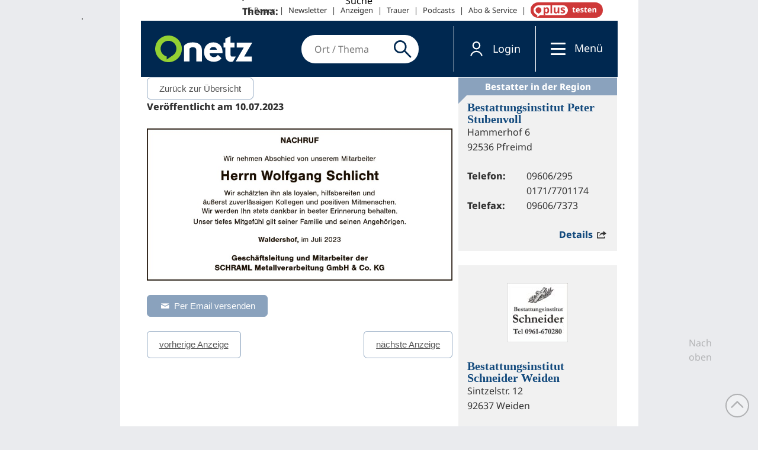

--- FILE ---
content_type: text/html; charset=UTF-8
request_url: https://trauer.onetz.de/anzeige/0002503115/
body_size: 16755
content:
<!DOCTYPE html>
<html lang="de" dir="ltr">
<head>
<meta http-equiv="Content-Type" content="text/html; charset=utf-8">
    <link rel="preconnect" href="https://d.delivery.consentmanager.net">
  <link rel="preconnect" href="https://cdn.consentmanager.net">
  <link rel="dns-prefetch" href="https://d.delivery.consentmanager.net">
  <link rel="dns-prefetch" href="https://cdn.consentmanager.net">
      <script>window.gdprAppliesGlobally = true;
        if (!("cmp_id" in window) || window.cmp_id < 1) {
          window.cmp_id = 0
        }
        if (!("cmp_cdid" in window)) {
          window.cmp_cdid = "3c83d72c513f6"
        }
        if (!("cmp_params" in window)) {
          window.cmp_params = ""
        }
        if (!("cmp_host" in window)) {
          window.cmp_host = "delivery.consentmanager.net"
        }
        if (!("cmp_cdn" in window)) {
          window.cmp_cdn = "cdn.consentmanager.net"
        }
        if (!("cmp_proto" in window)) {
          window.cmp_proto = "https:"
        }
        if (!("cmp_codesrc" in window)) {
          window.cmp_codesrc = "1"
        }
        window.cmp_getsupportedLangs = function () {
          var b = ["DE", "EN", "FR", "IT", "NO", "DA", "FI", "ES", "PT", "RO", "BG", "ET", "EL", "GA", "HR", "LV", "LT", "MT", "NL", "PL", "SV", "SK", "SL", "CS", "HU", "RU", "SR", "ZH", "TR", "UK", "AR", "BS"];
          if ("cmp_customlanguages" in window) {
            for (var a = 0; a < window.cmp_customlanguages.length; a++) {
              b.push(window.cmp_customlanguages[a].l.toUpperCase())
            }
          }
          return b
        };
        window.cmp_getRTLLangs = function () {
          var a = ["AR"];
          if ("cmp_customlanguages" in window) {
            for (var b = 0; b < window.cmp_customlanguages.length; b++) {
              if ("r" in window.cmp_customlanguages[b] && window.cmp_customlanguages[b].r) {
                a.push(window.cmp_customlanguages[b].l)
              }
            }
          }
          return a
        };
        window.cmp_getlang = function (j) {
          if (typeof (j) != "boolean") {
            j = true
          }
          if (j && typeof (cmp_getlang.usedlang) == "string" && cmp_getlang.usedlang !== "") {
            return cmp_getlang.usedlang
          }
          var g = window.cmp_getsupportedLangs();
          var c = [];
          var f = location.hash;
          var e = location.search;
          var a = "languages" in navigator ? navigator.languages : [];
          if (f.indexOf("cmplang=") != -1) {
            c.push(f.substr(f.indexOf("cmplang=") + 8, 2).toUpperCase())
          }
          else {
            if (e.indexOf("cmplang=") != -1) {
              c.push(e.substr(e.indexOf("cmplang=") + 8, 2).toUpperCase())
            }
            else {
              if ("cmp_setlang" in window && window.cmp_setlang != "") {
                c.push(window.cmp_setlang.toUpperCase())
              }
              else {
                if (a.length > 0) {
                  for (var d = 0; d < a.length; d++) {
                    c.push(a[d])
                  }
                }
              }
            }
          }
          if ("language" in navigator) {
            c.push(navigator.language)
          }
          if ("userLanguage" in navigator) {
            c.push(navigator.userLanguage)
          }
          var h = "";
          for (var d = 0; d < c.length; d++) {
            var b = c[d].toUpperCase();
            if (g.indexOf(b) != -1) {
              h = b;
              break
            }
            if (b.indexOf("-") != -1) {
              b = b.substr(0, 2)
            }
            if (g.indexOf(b) != -1) {
              h = b;
              break
            }
          }
          if (h == "" && typeof (cmp_getlang.defaultlang) == "string" && cmp_getlang.defaultlang !== "") {
            return cmp_getlang.defaultlang
          }
          else {
            if (h == "") {
              h = "EN"
            }
          }
          h = h.toUpperCase();
          return h
        };
        (function () {
          var u = document;
          var v = u.getElementsByTagName;
          var h = window;
          var o = "";
          var b = "_en";
          if ("cmp_getlang" in h) {
            o = h.cmp_getlang().toLowerCase();
            if ("cmp_customlanguages" in h) {
              for (var q = 0; q < h.cmp_customlanguages.length; q++) {
                if (h.cmp_customlanguages[q].l.toUpperCase() == o.toUpperCase()) {
                  o = "en";
                  break
                }
              }
            }
            b = "_" + o
          }

          function x(i, e) {
            var w = "";
            i += "=";
            var s = i.length;
            var d = location;
            if (d.hash.indexOf(i) != -1) {
              w = d.hash.substr(d.hash.indexOf(i) + s, 9999)
            }
            else {
              if (d.search.indexOf(i) != -1) {
                w = d.search.substr(d.search.indexOf(i) + s, 9999)
              }
              else {
                return e
              }
            }
            if (w.indexOf("&") != -1) {
              w = w.substr(0, w.indexOf("&"))
            }
            return w
          }

          var k = ("cmp_proto" in h) ? h.cmp_proto : "https:";
          if (k != "https:" && k != "https:") {
            k = "https:"
          }
          var g = ("cmp_ref" in h) ? h.cmp_ref : location.href;
          var j = u.createElement("script");
          j.setAttribute("data-cmp-ab", "1");
          var c = x("cmpdesign", "cmp_design" in h ? h.cmp_design : "");
          var f = x("cmpregulationkey", "cmp_regulationkey" in h ? h.cmp_regulationkey : "");
          var r = x("cmpgppkey", "cmp_gppkey" in h ? h.cmp_gppkey : "");
          var n = x("cmpatt", "cmp_att" in h ? h.cmp_att : "");
          j.src = k + "//" + h.cmp_host + "/delivery/cmp.php?" + ("cmp_id" in h && h.cmp_id > 0 ? "id=" + h.cmp_id : "") + ("cmp_cdid" in h ? "&cdid=" + h.cmp_cdid : "") + "&h=" + encodeURIComponent(g) + (c != "" ? "&cmpdesign=" + encodeURIComponent(c) : "") + (f != "" ? "&cmpregulationkey=" + encodeURIComponent(f) : "") + (r != "" ? "&cmpgppkey=" + encodeURIComponent(r) : "") + (n != "" ? "&cmpatt=" + encodeURIComponent(n) : "") + ("cmp_params" in h ? "&" + h.cmp_params : "") + (u.cookie.length > 0 ? "&__cmpfcc=1" : "") + "&l=" + o.toLowerCase() + "&o=" + (new Date()).getTime();
          j.type = "text/javascript";
          j.async = true;
          if (u.currentScript && u.currentScript.parentElement) {
            u.currentScript.parentElement.appendChild(j)
          }
          else {
            if (u.body) {
              u.body.appendChild(j)
            }
            else {
              var t = v("body");
              if (t.length == 0) {
                t = v("div")
              }
              if (t.length == 0) {
                t = v("span")
              }
              if (t.length == 0) {
                t = v("ins")
              }
              if (t.length == 0) {
                t = v("script")
              }
              if (t.length == 0) {
                t = v("head")
              }
              if (t.length > 0) {
                t[0].appendChild(j)
              }
            }
          }
          var m = "js";
          var p = x("cmpdebugunminimized", "cmpdebugunminimized" in h ? h.cmpdebugunminimized : 0) > 0 ? "" : ".min";
          var a = x("cmpdebugcoverage", "cmp_debugcoverage" in h ? h.cmp_debugcoverage : "");
          if (a == "1") {
            m = "instrumented";
            p = ""
          }
          var j = u.createElement("script");
          j.src = k + "//" + h.cmp_cdn + "/delivery/" + m + "/cmp" + b + p + ".js";
          j.type = "text/javascript";
          j.setAttribute("data-cmp-ab", "1");
          j.async = true;
          if (u.currentScript && u.currentScript.parentElement) {
            u.currentScript.parentElement.appendChild(j)
          }
          else {
            if (u.body) {
              u.body.appendChild(j)
            }
            else {
              var t = v("body");
              if (t.length == 0) {
                t = v("div")
              }
              if (t.length == 0) {
                t = v("span")
              }
              if (t.length == 0) {
                t = v("ins")
              }
              if (t.length == 0) {
                t = v("script")
              }
              if (t.length == 0) {
                t = v("head")
              }
              if (t.length > 0) {
                t[0].appendChild(j)
              }
            }
          }
        })();
        window.cmp_addFrame = function (b) {
          if (!window.frames[b]) {
            if (document.body) {
              var a = document.createElement("iframe");
              a.style.cssText = "display:none";
              if ("cmp_cdn" in window && "cmp_ultrablocking" in window && window.cmp_ultrablocking > 0) {
                a.src = "//" + window.cmp_cdn + "/delivery/empty.html"
              }
              a.name = b;
              document.body.appendChild(a)
            }
            else {
              window.setTimeout(window.cmp_addFrame, 10, b)
            }
          }
        };
        window.cmp_rc = function (h) {
          var b = document.cookie;
          var f = "";
          var d = 0;
          while (b != "" && d < 100) {
            d++;
            while (b.substr(0, 1) == " ") {
              b = b.substr(1, b.length)
            }
            var g = b.substring(0, b.indexOf("="));
            if (b.indexOf(";") != -1) {
              var c = b.substring(b.indexOf("=") + 1, b.indexOf(";"))
            }
            else {
              var c = b.substr(b.indexOf("=") + 1, b.length)
            }
            if (h == g) {
              f = c
            }
            var e = b.indexOf(";") + 1;
            if (e == 0) {
              e = b.length
            }
            b = b.substring(e, b.length)
          }
          return (f)
        };
        window.cmp_stub = function () {
          var a = arguments;
          __cmp.a = __cmp.a || [];
          if (!a.length) {
            return __cmp.a
          }
          else {
            if (a[0] === "ping") {
              if (a[1] === 2) {
                a[2]({
                  gdprApplies: gdprAppliesGlobally,
                  cmpLoaded: false,
                  cmpStatus: "stub",
                  displayStatus: "hidden",
                  apiVersion: "2.0",
                  cmpId: 31
                }, true)
              }
              else {
                a[2](false, true)
              }
            }
            else {
              if (a[0] === "getUSPData") {
                a[2]({version: 1, uspString: window.cmp_rc("")}, true)
              }
              else {
                if (a[0] === "getTCData") {
                  __cmp.a.push([].slice.apply(a))
                }
                else {
                  if (a[0] === "addEventListener" || a[0] === "removeEventListener") {
                    __cmp.a.push([].slice.apply(a))
                  }
                  else {
                    if (a.length == 4 && a[3] === false) {
                      a[2]({}, false)
                    }
                    else {
                      __cmp.a.push([].slice.apply(a))
                    }
                  }
                }
              }
            }
          }
        };
        window.cmp_gpp_ping = function () {
          return {
            gppVersion: "1.0",
            cmpStatus: "stub",
            cmpDisplayStatus: "hidden",
            supportedAPIs: ["tcfca", "usnat", "usca", "usva", "usco", "usut", "usct"],
            cmpId: 31
          }
        };
        window.cmp_gppstub = function () {
          var a = arguments;
          __gpp.q = __gpp.q || [];
          if (!a.length) {
            return __gpp.q
          }
          var g = a[0];
          var f = a.length > 1 ? a[1] : null;
          var e = a.length > 2 ? a[2] : null;
          if (g === "ping") {
            return window.cmp_gpp_ping()
          }
          else {
            if (g === "addEventListener") {
              __gpp.e = __gpp.e || [];
              if (!("lastId" in __gpp)) {
                __gpp.lastId = 0
              }
              __gpp.lastId++;
              var c = __gpp.lastId;
              __gpp.e.push({id: c, callback: f});
              return {eventName: "listenerRegistered", listenerId: c, data: true, pingData: window.cmp_gpp_ping()}
            }
            else {
              if (g === "removeEventListener") {
                var h = false;
                __gpp.e = __gpp.e || [];
                for (var d = 0; d < __gpp.e.length; d++) {
                  if (__gpp.e[d].id == e) {
                    __gpp.e[d].splice(d, 1);
                    h = true;
                    break
                  }
                }
                return {eventName: "listenerRemoved", listenerId: e, data: h, pingData: window.cmp_gpp_ping()}
              }
              else {
                if (g === "getGPPData") {
                  return {
                    sectionId: 3,
                    gppVersion: 1,
                    sectionList: [],
                    applicableSections: [0],
                    gppString: "",
                    pingData: window.cmp_gpp_ping()
                  }
                }
                else {
                  if (g === "hasSection" || g === "getSection" || g === "getField") {
                    return null
                  }
                  else {
                    __gpp.q.push([].slice.apply(a))
                  }
                }
              }
            }
          }
        };
        window.cmp_msghandler = function (d) {
          var a = typeof d.data === "string";
          try {
            var c = a ? JSON.parse(d.data) : d.data
          }
          catch (f) {
            var c = null
          }
          if (typeof (c) === "object" && c !== null && "__cmpCall" in c) {
            var b = c.__cmpCall;
            window.__cmp(b.command, b.parameter, function (h, g) {
              var e = {__cmpReturn: {returnValue: h, success: g, callId: b.callId}};
              d.source.postMessage(a ? JSON.stringify(e) : e, "*")
            })
          }
          if (typeof (c) === "object" && c !== null && "__uspapiCall" in c) {
            var b = c.__uspapiCall;
            window.__uspapi(b.command, b.version, function (h, g) {
              var e = {__uspapiReturn: {returnValue: h, success: g, callId: b.callId}};
              d.source.postMessage(a ? JSON.stringify(e) : e, "*")
            })
          }
          if (typeof (c) === "object" && c !== null && "__tcfapiCall" in c) {
            var b = c.__tcfapiCall;
            window.__tcfapi(b.command, b.version, function (h, g) {
              var e = {__tcfapiReturn: {returnValue: h, success: g, callId: b.callId}};
              d.source.postMessage(a ? JSON.stringify(e) : e, "*")
            }, b.parameter)
          }
          if (typeof (c) === "object" && c !== null && "__gppCall" in c) {
            var b = c.__gppCall;
            window.__gpp(b.command, function (h, g) {
              var e = {__gppReturn: {returnValue: h, success: g, callId: b.callId}};
              d.source.postMessage(a ? JSON.stringify(e) : e, "*")
            }, "parameter" in b ? b.parameter : null, "version" in b ? b.version : 1)
          }
        };
        window.cmp_setStub = function (a) {
          if (!(a in window) || (typeof (window[a]) !== "function" && typeof (window[a]) !== "object" && (typeof (window[a]) === "undefined" || window[a] !== null))) {
            window[a] = window.cmp_stub;
            window[a].msgHandler = window.cmp_msghandler;
            window.addEventListener("message", window.cmp_msghandler, false)
          }
        };
        window.cmp_setGppStub = function (a) {
          if (!(a in window) || (typeof (window[a]) !== "function" && typeof (window[a]) !== "object" && (typeof (window[a]) === "undefined" || window[a] !== null))) {
            window[a] = window.cmp_gppstub;
            window[a].msgHandler = window.cmp_msghandler;
            window.addEventListener("message", window.cmp_msghandler, false)
          }
        };
        window.cmp_addFrame("__cmpLocator");
        if (!("cmp_disableusp" in window) || !window.cmp_disableusp) {
          window.cmp_addFrame("__uspapiLocator")
        }
        if (!("cmp_disabletcf" in window) || !window.cmp_disabletcf) {
          window.cmp_addFrame("__tcfapiLocator")
        }
        if (!("cmp_disablegpp" in window) || !window.cmp_disablegpp) {
          window.cmp_addFrame("__gppLocator")
        }
        window.cmp_setStub("__cmp");
        if (!("cmp_disabletcf" in window) || !window.cmp_disabletcf) {
          window.cmp_setStub("__tcfapi")
        }
        if (!("cmp_disableusp" in window) || !window.cmp_disableusp) {
          window.cmp_setStub("__uspapi")
        }
        if (!("cmp_disablegpp" in window) || !window.cmp_disablegpp) {
          window.cmp_setGppStub("__gpp")
        }
        ;</script>
    <link rel="preconnect" href="https://sso.onetz.de">
  <link rel="dns-prefetch" href="https://sso.onetz.de">
  <link rel="preconnect" href="https://matomo.oberpfalzmedien.de">
  <link rel="dns-prefetch" href="https://matomo.oberpfalzmedien.de">
  <link rel="preconnect" href="https://media.onetz.de">
  <link rel="dns-prefetch" href="https://media.onetz.de">
  <!-- content from custom file - live -->
<!-- END: content from custom file - live -->
        <script type="text/plain" class="cmplazyload" data-cmp-vendor="s905">
    (function(w,d,s,l,i){w[l]=w[l]||[];w[l].push({'gtm.start':new Date().getTime(),event:'gtm.js'});var f=d.getElementsByTagName(s)[0],j=d.createElement(s),dl=l!='dataLayer'?'&l='+l:'';j.async=true;j.src='https://www.googletagmanager.com/gtm.js?id='+i+dl;f.parentNode.insertBefore(j,f);})(window,document,'script','dataLayer','GTM-KW6RRB2');</script>
    <title>Traueranzeigen - Onetz</title>
  <link rel="preload" href="https://www.onetz.de/sites/all/themes/dnt_onet22/dist/fonts/Open_Sans_400.woff2" as="font" type="font/woff2" crossorigin>
  <link rel="preload" href="https://www.onetz.de/sites/all/themes/dnt_onet22/dist/fonts/Open_Sans_700.woff2" as="font" type="font/woff2" crossorigin>
  
<meta name="viewport" content="width=device-width, initial-scale=1.0">
<link rel="shortcut icon" href="https://www.onetz.de/sites/all/themes/dnt_onet22_external/favicon.ico" type="image/x-icon">
<meta property="og:image" content="https://www.onetz.de/f/og_default.png">
<link rel="canonical" href="https://www.onetz.de/page-template/trauer">
<meta property="og:url" content="https://www.onetz.de/page-template/trauer">
<meta name="revisit-after" content="1 day">
<meta name="robots" content="index, follow, noarchive, max-image-preview:large">
  <meta name="format-detection" content="telephone=no">
  <meta name="p:domain_verify" content="a33e85b39b0429eab7efcf667957275a">
  <meta name="cXenseParse:pageclass" content="frontpage">  <script type="application/ld+json">{"@context":"https:\/\/schema.org","@graph":[{"@type":"NewsMediaOrganization","@id":"https:\/\/www.onetz.de\/#organization","name":"Oberpfalz Medien","url":"https:\/\/www.oberpfalzmedien.de\/","foundingDate":"1946-05-31","logo":{"@type":"ImageObject","url":"https:\/\/www.onetz.de\/sites\/all\/themes\/dnt_onet\/images\/onetz_logo.png","width":218,"height":60},"sameAs":["https:\/\/www.facebook.com\/onetz.de\/","https:\/\/x.com\/onetz_de\/","https:\/\/www.instagram.com\/onetz.de\/","https:\/\/www.youtube.com\/user\/Oberpfalznetz"],"subOrganization":[{"@type":"Organization","@id":"https:\/\/zeitung.onetz.de\/","name":"Onetz Epaper"},{"@type":"Organization","@id":"https:\/\/trauer.onetz.de\/","name":"Onetz Traueranzeigen"}]},{"@type":"WebSite","@id":"https:\/\/www.onetz.de\/#website","name":"Onetz","url":"https:\/\/www.onetz.de\/","publisher":{"@id":"https:\/\/www.onetz.de\/#organization"},"inLanguage":"de-DE"}]}</script>  <link type="text/css" rel="stylesheet" media="all" href="https://www.onetz.de/sites/default/files/css/css_549dbdaeb932241e8704c9a474ef5109.css">
<link type="text/css" rel="stylesheet" media="print" href="https://www.onetz.de/sites/default/files/css/css_6bf0e6db08c621dbf2236346f491f804.css">
<link type="text/css" rel="stylesheet" media="all" href="https://www.onetz.de/sites/default/files/ctools/css/594abdac4e2dfef4c8c12f15662a281f.css?i">
<link type="text/css" rel="stylesheet" media="all" href="https://www.onetz.de/sites/all/themes/dnt_onet22/dist/css/external-page-template.css?i">
<link type="text/css" rel="stylesheet" media="all" href="https://www.onetz.de/sites/all/themes/dnt_onet22/css/theme.css?i">
  <script type="text/javascript" src="https://www.onetz.de/sites/default/files/js/js_a1ae8e1042730229f354a296ff5a4907.jsmin.js"></script>
<script type="text/javascript">
<!--//--><![CDATA[//><!--
jQuery.extend(Drupal.settings, {"basePath":"\/","dntAdSettings":{"insertAdEvery":5,"commonAds":true},"dnt":{"staticnav_user_authenticated_path":"mein_onetzplus","staticnav_user_authenticated_label":"Profil","cmp2":true,"cmp2_previewsize":"300x300","cmp2_previewbgcolor":"#eaebee"},"hasso":{"url":"https:\/\/sso.onetz.de","clientid":"nativemedia","althreshold":"15","autologout_enabled":true,"udsync_enabled":true},"mimas":{"slickLazyload":"ondemand"},"CToolsUrlIsAjaxTrusted":{"\/page-template\/trauer\/":true}});
//--><!]]>
</script>
  <!--[if lt IE 9]>
    <script src="/sites/all/themes/mimas_sparkle/js/html5shiv.min.js"></script>
    <script src="/sites/all/themes/mimas_sparkle/js/eCSStender.js"></script>
  <![endif]-->
    <script src="https://www.onetz.de/sites/all/themes/dnt_onet22/dist/js/external-page-template.js?v=13" defer></script>
  <script type="text/javascript" src="https://www.onetz.de/sites/default/files/js/js_709c4f05e5e6e219d21ebe26fc3e97f2.js"></script>
  <script id="trfAdSetup" async data-traffectiveconf='{"targeting":[{"key":"pagetype","values":null,"value":"trauer"},{"key":"userloggedin","values":null,"value":"0"},{"key":"ressort","values":null,"value":null},{"key":"region","values":null,"value":null},{"key":"ort","values":null,"value":null},{"key":"docid","values":null,"value":null},{"key":"tag","values":null,"value":null},{"key":"zone","values":null,"value":"localnews"},{"key":"channel","values":null,"value":"desktop"}],"dfpAdUrl":"\/307308315,116224407\/trauer.onetz.de","clientAlias":"trauer.onetz-de"}' data-cmp-src="https://cdntrf.com/preloader/3921.js" type="text/plain" class="cmplazyload" data-cmp-vendor="s42"></script>      <script type="text/plain" class="cmplazyload" data-cmp-vendor="s1016">
    (function()
    { var s = document.createElement('script'); s.type = 'text/javascript'; s.async = true; s.src = 'https://d.nativendo.de/cds/delivery/init'; var sc = document.getElementsByTagName('script')[0]; sc.parentNode.insertBefore(s, sc); }
  )();
  </script>
        <script type="text/plain" class="cmplazyload" data-cmp-vendor="c34041" async id="ebx" data-cmp-src="https://applets.ebxcdn.com/ebx.js" data-applet-id="hmhgxuvr"></script>
          <script type="text/plain" class="cmplazyload" data-cmp-vendor="c46195" async data-cmp-src="https://d.smartico.one/get/hs/9bd1f4cd69ed3273e8460e081bf17bb504122282"></script>
  <script type="text/plain" class="cmplazyload" data-cmp-vendor="c46195" async data-cmp-src="https://d.smartico.one/get/hs/f6511172f596fd2babb7eede57cfcbf993f91b80"></script>
  <link rel="stylesheet" class="cmplazyload" type="text/css" data-cmp-vendor="c46195" data-cmp-href="https://d.smartico.one/get/hs/fbe34af0a453491a0a185231e4b352b39c749648" href="https://www.onetz.de">
      <!-- Extern HeadData -->

<meta name='robots' content='index, follow, max-image-preview:large, max-snippet:-1, max-video-preview:-1' />

	<!-- This site is optimized with the Yoast SEO plugin v25.6 - https://yoast.com/wordpress/plugins/seo/ -->
	<title>0002503115 - Trauerportal</title>
	<link rel="canonical" href="https://trauer.onetz.de/anzeige/0002503115/" />
	<meta property="og:locale" content="de_DE" />
	<meta property="og:type" content="article" />
	<meta property="og:title" content="0002503115 - Trauerportal" />
	<meta property="og:description" content="&nbsp;&hellip; Weiterlesen" />
	<meta property="og:url" content="https://trauer.onetz.de/anzeige/0002503115/" />
	<meta property="og:site_name" content="Trauerportal" />
	<meta property="og:image" content="https://trauer.onetz.de/wp-content/uploads/anzeigen/2023/07/0002503115_1.jpg" />
	<meta property="og:image:width" content="775" />
	<meta property="og:image:height" content="386" />
	<meta property="og:image:type" content="image/jpeg" />
	<meta name="twitter:card" content="summary_large_image" />
	<script type="application/ld+json" class="yoast-schema-graph">{"@context":"https://schema.org","@graph":[{"@type":"WebPage","@id":"https://trauer.onetz.de/anzeige/0002503115/","url":"https://trauer.onetz.de/anzeige/0002503115/","name":"0002503115 - Trauerportal","isPartOf":{"@id":"https://trauer.onetz.de/#website"},"primaryImageOfPage":{"@id":"https://trauer.onetz.de/anzeige/0002503115/#primaryimage"},"image":{"@id":"https://trauer.onetz.de/anzeige/0002503115/#primaryimage"},"thumbnailUrl":"https://trauer.onetz.de/wp-content/uploads/anzeigen/2023/07/0002503115_1.jpg","datePublished":"2023-07-10T16:00:00+00:00","breadcrumb":{"@id":"https://trauer.onetz.de/anzeige/0002503115/#breadcrumb"},"inLanguage":"de","potentialAction":[{"@type":"ReadAction","target":["https://trauer.onetz.de/anzeige/0002503115/"]}]},{"@type":"ImageObject","inLanguage":"de","@id":"https://trauer.onetz.de/anzeige/0002503115/#primaryimage","url":"https://trauer.onetz.de/wp-content/uploads/anzeigen/2023/07/0002503115_1.jpg","contentUrl":"https://trauer.onetz.de/wp-content/uploads/anzeigen/2023/07/0002503115_1.jpg","width":775,"height":386},{"@type":"BreadcrumbList","@id":"https://trauer.onetz.de/anzeige/0002503115/#breadcrumb","itemListElement":[{"@type":"ListItem","position":1,"name":"Startseite","item":"https://trauer.onetz.de/"},{"@type":"ListItem","position":2,"name":"Anzeigen","item":"https://trauer.onetz.de/traueranzeigen/"},{"@type":"ListItem","position":3,"name":"0002503115"}]},{"@type":"WebSite","@id":"https://trauer.onetz.de/#website","url":"https://trauer.onetz.de/","name":"Trauerportal","description":"Die Traueranzeigen von Der neue Tag, Amberger Zeitung, Sulzbach-Rosenberger Zeitung","potentialAction":[{"@type":"SearchAction","target":{"@type":"EntryPoint","urlTemplate":"https://trauer.onetz.de/?s={search_term_string}"},"query-input":{"@type":"PropertyValueSpecification","valueRequired":true,"valueName":"search_term_string"}}],"inLanguage":"de"}]}</script>
	<!-- / Yoast SEO plugin. -->


<link rel="alternate" type="application/rss+xml" title="Trauerportal &raquo; Feed" href="https://trauer.onetz.de/feed/" />
<link rel="alternate" type="application/rss+xml" title="Trauerportal &raquo; Kommentar-Feed" href="https://trauer.onetz.de/comments/feed/" />
<link rel='stylesheet' id='wp-block-library-css' href='https://trauer.onetz.de/wp-includes/css/dist/block-library/style.min.css?ver=6.6.2' type='text/css' media='all' />
<style id='classic-theme-styles-inline-css' type='text/css'>
/*! This file is auto-generated */
.wp-block-button__link{color:#fff;background-color:#32373c;border-radius:9999px;box-shadow:none;text-decoration:none;padding:calc(.667em + 2px) calc(1.333em + 2px);font-size:1.125em}.wp-block-file__button{background:#32373c;color:#fff;text-decoration:none}
</style>
<style id='global-styles-inline-css' type='text/css'>
:root{--wp--preset--aspect-ratio--square: 1;--wp--preset--aspect-ratio--4-3: 4/3;--wp--preset--aspect-ratio--3-4: 3/4;--wp--preset--aspect-ratio--3-2: 3/2;--wp--preset--aspect-ratio--2-3: 2/3;--wp--preset--aspect-ratio--16-9: 16/9;--wp--preset--aspect-ratio--9-16: 9/16;--wp--preset--color--black: #000000;--wp--preset--color--cyan-bluish-gray: #abb8c3;--wp--preset--color--white: #ffffff;--wp--preset--color--pale-pink: #f78da7;--wp--preset--color--vivid-red: #cf2e2e;--wp--preset--color--luminous-vivid-orange: #ff6900;--wp--preset--color--luminous-vivid-amber: #fcb900;--wp--preset--color--light-green-cyan: #7bdcb5;--wp--preset--color--vivid-green-cyan: #00d084;--wp--preset--color--pale-cyan-blue: #8ed1fc;--wp--preset--color--vivid-cyan-blue: #0693e3;--wp--preset--color--vivid-purple: #9b51e0;--wp--preset--gradient--vivid-cyan-blue-to-vivid-purple: linear-gradient(135deg,rgba(6,147,227,1) 0%,rgb(155,81,224) 100%);--wp--preset--gradient--light-green-cyan-to-vivid-green-cyan: linear-gradient(135deg,rgb(122,220,180) 0%,rgb(0,208,130) 100%);--wp--preset--gradient--luminous-vivid-amber-to-luminous-vivid-orange: linear-gradient(135deg,rgba(252,185,0,1) 0%,rgba(255,105,0,1) 100%);--wp--preset--gradient--luminous-vivid-orange-to-vivid-red: linear-gradient(135deg,rgba(255,105,0,1) 0%,rgb(207,46,46) 100%);--wp--preset--gradient--very-light-gray-to-cyan-bluish-gray: linear-gradient(135deg,rgb(238,238,238) 0%,rgb(169,184,195) 100%);--wp--preset--gradient--cool-to-warm-spectrum: linear-gradient(135deg,rgb(74,234,220) 0%,rgb(151,120,209) 20%,rgb(207,42,186) 40%,rgb(238,44,130) 60%,rgb(251,105,98) 80%,rgb(254,248,76) 100%);--wp--preset--gradient--blush-light-purple: linear-gradient(135deg,rgb(255,206,236) 0%,rgb(152,150,240) 100%);--wp--preset--gradient--blush-bordeaux: linear-gradient(135deg,rgb(254,205,165) 0%,rgb(254,45,45) 50%,rgb(107,0,62) 100%);--wp--preset--gradient--luminous-dusk: linear-gradient(135deg,rgb(255,203,112) 0%,rgb(199,81,192) 50%,rgb(65,88,208) 100%);--wp--preset--gradient--pale-ocean: linear-gradient(135deg,rgb(255,245,203) 0%,rgb(182,227,212) 50%,rgb(51,167,181) 100%);--wp--preset--gradient--electric-grass: linear-gradient(135deg,rgb(202,248,128) 0%,rgb(113,206,126) 100%);--wp--preset--gradient--midnight: linear-gradient(135deg,rgb(2,3,129) 0%,rgb(40,116,252) 100%);--wp--preset--font-size--small: 13px;--wp--preset--font-size--medium: 20px;--wp--preset--font-size--large: 36px;--wp--preset--font-size--x-large: 42px;--wp--preset--spacing--20: 0.44rem;--wp--preset--spacing--30: 0.67rem;--wp--preset--spacing--40: 1rem;--wp--preset--spacing--50: 1.5rem;--wp--preset--spacing--60: 2.25rem;--wp--preset--spacing--70: 3.38rem;--wp--preset--spacing--80: 5.06rem;--wp--preset--shadow--natural: 6px 6px 9px rgba(0, 0, 0, 0.2);--wp--preset--shadow--deep: 12px 12px 50px rgba(0, 0, 0, 0.4);--wp--preset--shadow--sharp: 6px 6px 0px rgba(0, 0, 0, 0.2);--wp--preset--shadow--outlined: 6px 6px 0px -3px rgba(255, 255, 255, 1), 6px 6px rgba(0, 0, 0, 1);--wp--preset--shadow--crisp: 6px 6px 0px rgba(0, 0, 0, 1);}:where(.is-layout-flex){gap: 0.5em;}:where(.is-layout-grid){gap: 0.5em;}body .is-layout-flex{display: flex;}.is-layout-flex{flex-wrap: wrap;align-items: center;}.is-layout-flex > :is(*, div){margin: 0;}body .is-layout-grid{display: grid;}.is-layout-grid > :is(*, div){margin: 0;}:where(.wp-block-columns.is-layout-flex){gap: 2em;}:where(.wp-block-columns.is-layout-grid){gap: 2em;}:where(.wp-block-post-template.is-layout-flex){gap: 1.25em;}:where(.wp-block-post-template.is-layout-grid){gap: 1.25em;}.has-black-color{color: var(--wp--preset--color--black) !important;}.has-cyan-bluish-gray-color{color: var(--wp--preset--color--cyan-bluish-gray) !important;}.has-white-color{color: var(--wp--preset--color--white) !important;}.has-pale-pink-color{color: var(--wp--preset--color--pale-pink) !important;}.has-vivid-red-color{color: var(--wp--preset--color--vivid-red) !important;}.has-luminous-vivid-orange-color{color: var(--wp--preset--color--luminous-vivid-orange) !important;}.has-luminous-vivid-amber-color{color: var(--wp--preset--color--luminous-vivid-amber) !important;}.has-light-green-cyan-color{color: var(--wp--preset--color--light-green-cyan) !important;}.has-vivid-green-cyan-color{color: var(--wp--preset--color--vivid-green-cyan) !important;}.has-pale-cyan-blue-color{color: var(--wp--preset--color--pale-cyan-blue) !important;}.has-vivid-cyan-blue-color{color: var(--wp--preset--color--vivid-cyan-blue) !important;}.has-vivid-purple-color{color: var(--wp--preset--color--vivid-purple) !important;}.has-black-background-color{background-color: var(--wp--preset--color--black) !important;}.has-cyan-bluish-gray-background-color{background-color: var(--wp--preset--color--cyan-bluish-gray) !important;}.has-white-background-color{background-color: var(--wp--preset--color--white) !important;}.has-pale-pink-background-color{background-color: var(--wp--preset--color--pale-pink) !important;}.has-vivid-red-background-color{background-color: var(--wp--preset--color--vivid-red) !important;}.has-luminous-vivid-orange-background-color{background-color: var(--wp--preset--color--luminous-vivid-orange) !important;}.has-luminous-vivid-amber-background-color{background-color: var(--wp--preset--color--luminous-vivid-amber) !important;}.has-light-green-cyan-background-color{background-color: var(--wp--preset--color--light-green-cyan) !important;}.has-vivid-green-cyan-background-color{background-color: var(--wp--preset--color--vivid-green-cyan) !important;}.has-pale-cyan-blue-background-color{background-color: var(--wp--preset--color--pale-cyan-blue) !important;}.has-vivid-cyan-blue-background-color{background-color: var(--wp--preset--color--vivid-cyan-blue) !important;}.has-vivid-purple-background-color{background-color: var(--wp--preset--color--vivid-purple) !important;}.has-black-border-color{border-color: var(--wp--preset--color--black) !important;}.has-cyan-bluish-gray-border-color{border-color: var(--wp--preset--color--cyan-bluish-gray) !important;}.has-white-border-color{border-color: var(--wp--preset--color--white) !important;}.has-pale-pink-border-color{border-color: var(--wp--preset--color--pale-pink) !important;}.has-vivid-red-border-color{border-color: var(--wp--preset--color--vivid-red) !important;}.has-luminous-vivid-orange-border-color{border-color: var(--wp--preset--color--luminous-vivid-orange) !important;}.has-luminous-vivid-amber-border-color{border-color: var(--wp--preset--color--luminous-vivid-amber) !important;}.has-light-green-cyan-border-color{border-color: var(--wp--preset--color--light-green-cyan) !important;}.has-vivid-green-cyan-border-color{border-color: var(--wp--preset--color--vivid-green-cyan) !important;}.has-pale-cyan-blue-border-color{border-color: var(--wp--preset--color--pale-cyan-blue) !important;}.has-vivid-cyan-blue-border-color{border-color: var(--wp--preset--color--vivid-cyan-blue) !important;}.has-vivid-purple-border-color{border-color: var(--wp--preset--color--vivid-purple) !important;}.has-vivid-cyan-blue-to-vivid-purple-gradient-background{background: var(--wp--preset--gradient--vivid-cyan-blue-to-vivid-purple) !important;}.has-light-green-cyan-to-vivid-green-cyan-gradient-background{background: var(--wp--preset--gradient--light-green-cyan-to-vivid-green-cyan) !important;}.has-luminous-vivid-amber-to-luminous-vivid-orange-gradient-background{background: var(--wp--preset--gradient--luminous-vivid-amber-to-luminous-vivid-orange) !important;}.has-luminous-vivid-orange-to-vivid-red-gradient-background{background: var(--wp--preset--gradient--luminous-vivid-orange-to-vivid-red) !important;}.has-very-light-gray-to-cyan-bluish-gray-gradient-background{background: var(--wp--preset--gradient--very-light-gray-to-cyan-bluish-gray) !important;}.has-cool-to-warm-spectrum-gradient-background{background: var(--wp--preset--gradient--cool-to-warm-spectrum) !important;}.has-blush-light-purple-gradient-background{background: var(--wp--preset--gradient--blush-light-purple) !important;}.has-blush-bordeaux-gradient-background{background: var(--wp--preset--gradient--blush-bordeaux) !important;}.has-luminous-dusk-gradient-background{background: var(--wp--preset--gradient--luminous-dusk) !important;}.has-pale-ocean-gradient-background{background: var(--wp--preset--gradient--pale-ocean) !important;}.has-electric-grass-gradient-background{background: var(--wp--preset--gradient--electric-grass) !important;}.has-midnight-gradient-background{background: var(--wp--preset--gradient--midnight) !important;}.has-small-font-size{font-size: var(--wp--preset--font-size--small) !important;}.has-medium-font-size{font-size: var(--wp--preset--font-size--medium) !important;}.has-large-font-size{font-size: var(--wp--preset--font-size--large) !important;}.has-x-large-font-size{font-size: var(--wp--preset--font-size--x-large) !important;}
:where(.wp-block-post-template.is-layout-flex){gap: 1.25em;}:where(.wp-block-post-template.is-layout-grid){gap: 1.25em;}
:where(.wp-block-columns.is-layout-flex){gap: 2em;}:where(.wp-block-columns.is-layout-grid){gap: 2em;}
:root :where(.wp-block-pullquote){font-size: 1.5em;line-height: 1.6;}
</style>
<link rel='stylesheet' id='adverts-style-css' href='https://trauer.onetz.de/wp-content/plugins/onetz_adverts/assets/style.css?ver=6.6.2' type='text/css' media='all' />
<link rel='stylesheet' id='jquery-ui-css' href='https://trauer.onetz.de/wp-content/themes/wp-jb-theme_2/assets/styles/jquery-ui.css?ver=6.6.2' type='text/css' media='all' />
<link rel='stylesheet' id='jquerycss-css' href='https://trauer.onetz.de/wp-content/themes/wp-jb-theme_2/js/jquery.css?ver=6.6.2' type='text/css' media='all' />
<link rel='stylesheet' id='bostwp-default-css' href='https://trauer.onetz.de/wp-content/themes/wp-jb-theme_2/style.css?ver=6.6.2' type='text/css' media='all' />
<link rel='stylesheet' id='onetz-responsive-css' href='https://trauer.onetz.de/wp-content/themes/wp-jb-theme_2/assets/styles/onetz-responsive.css?ver=6.6.2' type='text/css' media='all' />
<script type="text/javascript" src="https://trauer.onetz.de/wp-includes/js/jquery/jquery.min.js?ver=3.7.1" id="jquery-core-js"></script>
<script type="text/javascript" src="https://trauer.onetz.de/wp-includes/js/jquery/jquery-migrate.min.js?ver=3.4.1" id="jquery-migrate-js"></script>
<script type="text/javascript" src="https://trauer.onetz.de/wp-content/themes/wp-jb-theme_2/js/modernizr.min.js?ver=1.0" id="modernizr-js"></script>
<link rel="https://api.w.org/" href="https://trauer.onetz.de/wp-json/" /><link rel="EditURI" type="application/rsd+xml" title="RSD" href="https://trauer.onetz.de/xmlrpc.php?rsd" />
<link rel='shortlink' href='https://trauer.onetz.de/?p=124419' />
<link rel="alternate" title="oEmbed (JSON)" type="application/json+oembed" href="https://trauer.onetz.de/wp-json/oembed/1.0/embed?url=https%3A%2F%2Ftrauer.onetz.de%2Fanzeige%2F0002503115%2F" />
<link rel="alternate" title="oEmbed (XML)" type="text/xml+oembed" href="https://trauer.onetz.de/wp-json/oembed/1.0/embed?url=https%3A%2F%2Ftrauer.onetz.de%2Fanzeige%2F0002503115%2F&#038;format=xml" />
<style type="text/css">.recentcomments a{display:inline !important;padding:0 !important;margin:0 !important;}</style></head>

<body class="page not-front not-logged-in no-sidebars i18n-de page-page-template-trauer section-page-template page-panels dnt_onet22_external not-admin-page no-premium-access nav-mobile">
  <noscript><iframe scr="about:blank" class="cmplazyload" data-cmp-vendor="s905" data-cmp-src="https://www.googletagmanager.com/ns.html?id=GTM-KW6RRB2" height="0" width="0" style="display:none;visibility:hidden"></iframe></noscript>
<!--atools -->
  <script type="text/plain" async class="cmplazyload" data-cmp-vendor="c22017" data-cmp-src="https://www.getback.ch/app/tracking/HIVu3"></script>
  <script type="text/plain" async class="cmplazyload" data-cmp-vendor="s1474" data-cmp-src="https://static.cleverpush.com/channel/loader/W98h9raGm8cf9R5Nf.js"></script>

  
    <div id="skip-link"><ul>
        <!--        --><!--            <li><em><a href="#main-menu">--><!-- &darr;</a></em></li>-->
<!--        --><!--            <li><em><a href="#navigation">--><!-- &darr;</a></em></li>-->
<!--        -->        <li><em><a href="#content-area">Zum Inhalt springen ↓</a></em></li>
    </ul></div>

  <div id="page-wrapper">
    <div class="ad ad-left"><div class="region region-ad-left">
  <section id="block-block-7" class="block block-block first last region-odd odd region-count-1 count-3">
  
  <div class="content">
    <div id="traffective-ad-Skyscraper_2" style="display: none;" class="Skyscraper_2" aria-hidden="true"></div>  </div>

  </section> <!-- /.block -->
</div> <!-- /.region -->
</div>	<div class="ad ad-right"><div class="region region-ad-right">
  <section id="block-block-5" class="block block-block first last region-odd even region-count-1 count-4">
  
  <div class="content">
    <div class="WPSkyscraper" id="traffective-ad-WPSkyscraper" style="display: none;" aria-hidden="true"> </div>

<div class="Skyscraper" id="traffective-ad-Skyscraper" style="display: none;" aria-hidden="true"> </div>
  </div>

  </section> <!-- /.block -->
</div> <!-- /.region -->
</div>	<div class="ad ad-top"><div class="region region-ad-top">
  <section id="block-block-4" class="block block-block first region-odd odd region-count-1 count-1">
  
  <div class="content">
    <div class="WPSuperbanner" id="traffective-ad-WPSuperbanner" style="display: none;" aria-hidden="true"> </div>
  </div>

  </section> <!-- /.block -->
<section id="block-block-8" class="block block-block last region-even even region-count-2 count-2">
  
  <div class="content">
     <div id="nl_signup_header"></div>   </div>

  </section> <!-- /.block -->
</div> <!-- /.region -->
</div>    <div id="page">

    <div class="region region-header-top">
  <section id="block-menu-menu-servicelinks" class="block block-menu first last region-odd odd region-count-1 count-5">
  
  <div class="content">
    <ul class="menu"><li class="leaf e-paper first"><a href="https://zeitung.onetz.de/" target="_blank">E-Paper</a></li>
<li class="leaf newsletter"><a href="https://www.onetz.de/newsletter">Newsletter</a></li>
<li class="leaf anzeigen"><a href="https://www.onetz.de/anzeigen-uebersicht">Anzeigen</a></li>
<li class="leaf trauer"><a href="https://trauer.onetz.de?utm_source=onetz&amp;utm_medium=servicemenue" target="_blank">Trauer</a></li>
<li class="leaf podcasts"><a href="https://www.onetz.de/podcast/">Podcasts</a></li>
<li class="leaf abo-service"><a href="https://www.onetz.de/abo-service">Abo &amp; Service</a></li>
<li class="leaf onetzplus-abonnieren last"><a href="https://www.onetz.de/plus">OnetzPlus abonnieren</a></li>
</ul>  </div>

  </section> <!-- /.block -->
</div> <!-- /.region -->

        <header id="header"><div class="section clearfix">

    
    <div class="region region-header">
  <section id="block-block-3" class="block block-block first region-odd even region-count-1 count-6">
  
  <div class="content">
     <div id="logo"><a href="https://www.onetz.de/" id="front-header"><h1 class="txt">onetz</h1></a></div><div id="abo_button"><a href="https://www.onetz.de/plus"><span class="txt">abo</span></a></div>   </div>

  </section> <!-- /.block -->
<section id="block-dnt_custom_content_displays-2" class="block block-dnt_custom_content_displays region-even odd region-count-2 count-7">
  
  <div class="content">
    <form action="/page-template/trauer/" accept-charset="UTF-8" method="post" id="dnt-custom-content-displays-cntloc-search-form">
<div><div class="container-inline"><div class="form-item" id="edit-cntloc-wrapper">
 <label for="edit-cntloc">Ort / Thema: </label>
 <input type="text" maxlength="128" name="cntloc" id="edit-cntloc" size="40" value="" class="form-text form-autocomplete">
</div>
<input class="autocomplete" type="hidden" id="edit-cntloc-autocomplete" value="https://www.onetz.de/?q=dnt/search/cntloc/ac" disabled><input type="submit" name="op" id="edit-submit" value="Suche" class="form-submit">
<input type="hidden" name="form_build_id" id="form-hWwM5lPEjaC56dEd6_iPKbgMcekFuY6IiSSN9ip2QN4" value="form-hWwM5lPEjaC56dEd6_iPKbgMcekFuY6IiSSN9ip2QN4">
<input type="hidden" name="form_id" id="edit-dnt-custom-content-displays-cntloc-search-form" value="dnt_custom_content_displays_cntloc_search_form">
<script>
            jQuery("#dnt-custom-content-displays-cntloc-search-form .form-submit").replaceWith("<button type=\"submit\" name=\"op\" id=\"edit-submit-cntloc\" class=\"form-submit\" title=\"Suche\"><span>Suche");
            jQuery("#dnt-custom-content-displays-cntloc-search-form #edit-cntloc").attr("placeholder", "Ort / Thema");
            </script></div>
</div></form>
  </div>

  </section> <!-- /.block -->
<section id="block-dnt_custom_content_displays-3" class="block block-dnt_custom_content_displays last region-odd even region-count-3 count-8">
  
  <div class="content">
    <ul class="static-nav">
	<li class="navbar-element navbar-element-search"><a class="search-button" href="https://www.onetz.de#" id="mobile-search"><span class="txt">Suchen</span></a></li><li class="navbar-element navbar-element-user"><a class="sl-button" href="https://www.onetz.de#"><span class="txt">Login</span></a></li><li class="navbar-element navbar-element-hamburger"><button class="hamburger hamburger--squeeze" type="button" aria-label="Menü">
    <span class="hamburger-box">
        <span class="hamburger-inner">            
        </span>
    </span>
</button><span class="txt">Menü</span></li>
</ul>  </div>

  </section> <!-- /.block -->
</div> <!-- /.region -->

    </div></header>

    <hr>
    
    <div id="main-wrapper"><div id="main" class="clearfix with-navigation">

      <div id="content" class="column"><div class="section">

        
        
        <hr class="element-invisible">

        
        
        
        
        
        
        <div id="content-area"><main>
          <div class="panel-display panel-1col clear-block">
  <div class="panel-panel panel-col">
    <div><div class="panels_pane panel-pane pane-dnt-traffective-banner">
  
  
  
  <div class="pane-content">
    
    <div class="cnt-head-banner" aria-hidden="true"><div id="traffective-ad-Billboard" style="display: none;" class="Billboard childmargin" aria-hidden="true"></div></div>  </div>

  
  
  </div>
<div class="panel-region-separator"></div> <div><!-- tpl:trauer --><div id="trauerportal"><!-- single-advert -->
<main class="content">
	<div class="iw cont_12">
		<div class="col_md_8 sidebar-is-right">
			<div class="row">
				<div class="col_12">
<article id="post-124419" class="advert">

	<header class="post-header m-b-1">
		<a href="https://trauer.onetz.de" class="button-outline">Zurück zur Übersicht</a>
		</p>
		<p><strong class="">Veröffentlicht am 10.07.2023</strong></p>
			</header>	<figure class="col-xs-12 article-figure">
		<a class="article-img article_img_attachment js-fancybox"  href="https://trauer.onetz.de/wp-content/uploads/anzeigen/2023/07/0002503115_1.jpg" title="">
			<img src="https://trauer.onetz.de/wp-content/uploads/anzeigen/2023/07/0002503115_1.jpg"  height="99999" />		</a>
		<!--     Billboard_2     -->
        <div id="traffective-ad-Billboard_2" style='display: none;' class="Billboard_2"></div>
	</figure>

<footer class="post-footer">
	<p>
		<a href="mailto:?subject=Leider nicht mehr unter uns&amp;body=https://trauer.onetz.de/anzeige/0002503115/" class="button-primary"><i class="icon-mail"></i> Per Email versenden</a>
		<!-- <a href="https://www.facebook.com/sharer.php?u=https%3A%2F%2Ftrauer.onetz.de%2Fanzeige%2F0002503115%2F" target="_blank" class="button-primary"><i class="icon-facebook-squared"></i> Facebook Share</a> -->
	</p>

</footer>

</section>
<aside class="post-nav mbottom40">
	
	<nav class="navigation post-navigation" aria-label="Beiträge">
		<h2 class="screen-reader-text">Beitrags-Navigation</h2>
		<div class="nav-links"><div class="nav-previous"><a href="https://trauer.onetz.de/anzeige/0002503171/" rel="prev"><span class="post-title">vorherige Anzeige</span></a></div><div class="nav-next"><a href="https://trauer.onetz.de/anzeige/0002502786/" rel="next"><span class="post-title">nächste Anzeige</span></a></div></div>
	</nav></aside></article>
				</div>
			</div>
		</div>
		<div class="col_md_4 sidebar-wrapper">
			<div class="row"><div id="sda_deyap_strevda-2" class=" sda_deyap_strevda"><div class=""><div class="da_deyap is-first"><span class="da_deyap-bubble">Bestatter in der Region</span><h3><a href="https://trauer.onetz.de/trauer_payed_ads/bestattungsinstitut-peter-stubenvoll/">Bestattungsinstitut Peter Stubenvoll</a></h3>			<p>Hammerhof 6<br />
 92536 Pfreimd</p><dl class="da_deyap-contact">				<dt><strong>Telefon:</strong></dt>
				<dd>09606/295<br />0171/7701174<br /></dd><dt><strong>Telefax:</strong></dt>
				<dd>09606/7373</dd>		</dl>
			<div class="da_deyap-footer">
				<a href="https://trauer.onetz.de/trauer_payed_ads/bestattungsinstitut-peter-stubenvoll/">Details					<i class="icon-export"></i>
				</a>
			</div>
		</div>
<div class="da_deyap"><div class="da_deyap-logo"><img width="102" height="100" src="https://trauer.onetz.de/wp-content/uploads/2017/06/werbung_kalender_win_2014-102x100.jpg" class="attachment-ad-logo size-ad-logo" alt="" decoding="async" loading="lazy" srcset="https://trauer.onetz.de/wp-content/uploads/2017/06/werbung_kalender_win_2014-102x100.jpg 102w, https://trauer.onetz.de/wp-content/uploads/2017/06/werbung_kalender_win_2014-300x294.jpg 300w, https://trauer.onetz.de/wp-content/uploads/2017/06/werbung_kalender_win_2014-150x147.jpg 150w, https://trauer.onetz.de/wp-content/uploads/2017/06/werbung_kalender_win_2014.jpg 356w" sizes="(max-width: 102px) 100vw, 102px" /></div><h3><a href="https://trauer.onetz.de/trauer_payed_ads/bestattungsinstitut-schneider-weiden/">Bestattungsinstitut Schneider Weiden</a></h3>			<p>Sintzelstr. 12<br />
 92637 Weiden</p><dl class="da_deyap-contact">				<dt><strong>Telefon:</strong></dt>
				<dd>0961-670280<br />01712128552<br /></dd>		</dl>
			<div class="da_deyap-footer">
				<a href="https://trauer.onetz.de/trauer_payed_ads/bestattungsinstitut-schneider-weiden/">Details					<i class="icon-export"></i>
				</a>
			</div>
		</div>
<div class="da_deyap"><div class="da_deyap-logo"><img width="51" height="100" src="https://trauer.onetz.de/wp-content/uploads/2017/03/bestattungen-juergen-epp.jpg" class="attachment-ad-logo size-ad-logo" alt="" decoding="async" loading="lazy" srcset="https://trauer.onetz.de/wp-content/uploads/2017/03/bestattungen-juergen-epp.jpg 200w, https://trauer.onetz.de/wp-content/uploads/2017/03/bestattungen-juergen-epp-153x300.jpg 153w, https://trauer.onetz.de/wp-content/uploads/2017/03/bestattungen-juergen-epp-77x150.jpg 77w" sizes="(max-width: 51px) 100vw, 51px" /></div><h3><a href="https://trauer.onetz.de/trauer_payed_ads/bestattungen-juergen-epp/">Bestattungen Jürgen Epp</a></h3>			<p>Kaiser-Wilhelm-Ring 29A<br />
 92224 Amberg</p><dl class="da_deyap-contact">				<dt><strong>Telefon:</strong></dt>
				<dd>0800/1008918 (Gebührenfrei)<br /></dd><dt><strong>Telefax:</strong></dt>
				<dd>09621/970113</dd>		</dl>
			<div class="da_deyap-footer">
				<a href="https://trauer.onetz.de/trauer_payed_ads/bestattungen-juergen-epp/">Details					<i class="icon-export"></i>
				</a>
			</div>
		</div>
<div class="da_deyap"><div class="da_deyap-logo"><img width="230" height="81" src="https://trauer.onetz.de/wp-content/uploads/2017/03/DNT-Internetverzeichnis-230x81.jpg" class="attachment-ad-logo size-ad-logo" alt="" decoding="async" loading="lazy" srcset="https://trauer.onetz.de/wp-content/uploads/2017/03/DNT-Internetverzeichnis-230x81.jpg 230w, https://trauer.onetz.de/wp-content/uploads/2017/03/DNT-Internetverzeichnis-300x105.jpg 300w, https://trauer.onetz.de/wp-content/uploads/2017/03/DNT-Internetverzeichnis-768x270.jpg 768w, https://trauer.onetz.de/wp-content/uploads/2017/03/DNT-Internetverzeichnis-1024x360.jpg 1024w, https://trauer.onetz.de/wp-content/uploads/2017/03/DNT-Internetverzeichnis-150x53.jpg 150w, https://trauer.onetz.de/wp-content/uploads/2017/03/DNT-Internetverzeichnis.jpg 1711w" sizes="(max-width: 230px) 100vw, 230px" /></div><h3><a href="https://trauer.onetz.de/trauer_payed_ads/bestattungen-wiedermann/">Bestattungen Wiedermann</a></h3>			<p>Waidhauser Straße 9<br />
 92648 Vohenstrauß</p><dl class="da_deyap-contact">				<dt><strong>Telefon:</strong></dt>
				<dd>09651/2041<br /></dd><dt><strong>Telefax:</strong></dt>
				<dd>09651/1818</dd>		</dl>
			<div class="da_deyap-footer">
				<a href="https://trauer.onetz.de/trauer_payed_ads/bestattungen-wiedermann/">Details					<i class="icon-export"></i>
				</a>
			</div>
		</div>
		<div id='div-gpt-ad-1487058968451-2' class="m-t-1 m-b-1">
			<script>
			// googletag.cmd.push(function() { googletag.display('div-gpt-ad-1487058968451-2'); });
			</script>
			<div id="traffective-ad-Rectangle_1" style="display: none;" class="Rectangle_1"></div>
					</div>
<div class="da_deyap"><div class="da_deyap-logo"><img width="230" height="50" src="https://trauer.onetz.de/wp-content/uploads/2017/03/Schmitz-230x50.jpg" class="attachment-ad-logo size-ad-logo" alt="" decoding="async" loading="lazy" srcset="https://trauer.onetz.de/wp-content/uploads/2017/03/Schmitz-230x50.jpg 230w, https://trauer.onetz.de/wp-content/uploads/2017/03/Schmitz-300x65.jpg 300w, https://trauer.onetz.de/wp-content/uploads/2017/03/Schmitz-1024x220.jpg 1024w, https://trauer.onetz.de/wp-content/uploads/2017/03/Schmitz-768x165.jpg 768w, https://trauer.onetz.de/wp-content/uploads/2017/03/Schmitz-150x32.jpg 150w, https://trauer.onetz.de/wp-content/uploads/2017/03/Schmitz.jpg 1096w" sizes="(max-width: 230px) 100vw, 230px" /></div><h3><a href="https://trauer.onetz.de/trauer_payed_ads/bestattung-schmitz/">Bestattung Schmitz</a></h3>			<p>Hammerweg 98A<br />
 Weiden in der Oberpfalz<br />
 Deutschland</p><dl class="da_deyap-contact">				<dt><strong>Telefon:</strong></dt>
				<dd>0961/35035<br /></dd>		</dl>
			<div class="da_deyap-footer">
				<a href="https://trauer.onetz.de/trauer_payed_ads/bestattung-schmitz/">Details					<i class="icon-export"></i>
				</a>
			</div>
		</div>
<div class="da_deyap"><div class="da_deyap-logo"><img width="221" height="100" src="https://trauer.onetz.de/wp-content/uploads/2017/04/logo-solo-221x100.jpg" class="attachment-ad-logo size-ad-logo" alt="" decoding="async" loading="lazy" srcset="https://trauer.onetz.de/wp-content/uploads/2017/04/logo-solo-221x100.jpg 221w, https://trauer.onetz.de/wp-content/uploads/2017/04/logo-solo-300x136.jpg 300w, https://trauer.onetz.de/wp-content/uploads/2017/04/logo-solo-150x68.jpg 150w, https://trauer.onetz.de/wp-content/uploads/2017/04/logo-solo.jpg 595w" sizes="(max-width: 221px) 100vw, 221px" /></div><h3><a href="https://trauer.onetz.de/trauer_payed_ads/bestattungen-mueller-schiessler-gbr/">Bestattungen Müller & Schießler GbR</a></h3>			<p>Georg-Schiffer-Straße 4<br />
 92242 Hirschau</p><dl class="da_deyap-contact">				<dt><strong>Telefon:</strong></dt>
				<dd>09622/7043305<br />09661/8136240<br /></dd>		</dl>
			<div class="da_deyap-footer">
				<a href="https://trauer.onetz.de/trauer_payed_ads/bestattungen-mueller-schiessler-gbr/">Details					<i class="icon-export"></i>
				</a>
			</div>
		</div>
<div class="da_deyap"><div class="da_deyap-logo"><img width="197" height="100" src="https://trauer.onetz.de/wp-content/uploads/2017/03/bestattungen-michl.jpg" class="attachment-ad-logo size-ad-logo" alt="" decoding="async" loading="lazy" srcset="https://trauer.onetz.de/wp-content/uploads/2017/03/bestattungen-michl.jpg 640w, https://trauer.onetz.de/wp-content/uploads/2017/03/bestattungen-michl-300x152.jpg 300w, https://trauer.onetz.de/wp-content/uploads/2017/03/bestattungen-michl-150x76.jpg 150w" sizes="(max-width: 197px) 100vw, 197px" /></div><h3><a href="https://trauer.onetz.de/trauer_payed_ads/bestattung-michl/">Bestattung Michl</a></h3>			<p>St.-Peter-Straße 6<br />
 92643 Tirschenreuth</p><dl class="da_deyap-contact">				<dt><strong>Telefon:</strong></dt>
				<dd>09631/1385<br /></dd><dt><strong>Telefax:</strong></dt>
				<dd>09631/6284</dd>		</dl>
			<div class="da_deyap-footer">
				<a href="https://trauer.onetz.de/trauer_payed_ads/bestattung-michl/">Details					<i class="icon-export"></i>
				</a>
			</div>
		</div>
		<div id='div-gpt-ad-1487058968451-3' class="m-t-1 m-b-1">
			<script>
			// googletag.cmd.push(function() { googletag.display('div-gpt-ad-1487058968451-3'); });
			</script>
			<div id="traffective-ad-Rectangle_2" style="display: none;" class="Rectangle_2"></div>
							<div id="traffective-ad-Mobile_Pos2" style='display: none;' class="Mobile_Pos2"></div>
					</div>
<div class="da_deyap"><div class="da_deyap-logo"><img width="230" height="79" src="https://trauer.onetz.de/wp-content/uploads/2017/03/bestattungsinstitut-schmidt.png" class="attachment-ad-logo size-ad-logo" alt="" decoding="async" loading="lazy" srcset="https://trauer.onetz.de/wp-content/uploads/2017/03/bestattungsinstitut-schmidt.png 400w, https://trauer.onetz.de/wp-content/uploads/2017/03/bestattungsinstitut-schmidt-300x103.png 300w, https://trauer.onetz.de/wp-content/uploads/2017/03/bestattungsinstitut-schmidt-150x51.png 150w" sizes="(max-width: 230px) 100vw, 230px" /></div><h3><a href="https://trauer.onetz.de/trauer_payed_ads/schmidt-grabsteine-bestattermeister-gmbh/">Schmidt Grabsteine-Bestattermeister GmbH</a></h3>			<p>Pfaffenweiherweg 5<br />
 92648 Vohenstrauß</p><dl class="da_deyap-contact">				<dt><strong>Telefon:</strong></dt>
				<dd>09651/91500<br /></dd><dt><strong>Telefax:</strong></dt>
				<dd>09651/91501</dd>		</dl>
			<div class="da_deyap-footer">
				<a href="https://trauer.onetz.de/trauer_payed_ads/schmidt-grabsteine-bestattermeister-gmbh/">Details					<i class="icon-export"></i>
				</a>
			</div>
		</div>
<div class="da_deyap"><div class="da_deyap-logo"><img width="178" height="100" src="https://trauer.onetz.de/wp-content/uploads/2017/03/Bestattung-Bauer-178x100.jpg" class="attachment-ad-logo size-ad-logo" alt="" decoding="async" loading="lazy" srcset="https://trauer.onetz.de/wp-content/uploads/2017/03/Bestattung-Bauer-178x100.jpg 178w, https://trauer.onetz.de/wp-content/uploads/2017/03/Bestattung-Bauer-300x169.jpg 300w, https://trauer.onetz.de/wp-content/uploads/2017/03/Bestattung-Bauer-768x432.jpg 768w, https://trauer.onetz.de/wp-content/uploads/2017/03/Bestattung-Bauer-1024x576.jpg 1024w, https://trauer.onetz.de/wp-content/uploads/2017/03/Bestattung-Bauer-150x84.jpg 150w, https://trauer.onetz.de/wp-content/uploads/2017/03/Bestattung-Bauer.jpg 1920w" sizes="(max-width: 178px) 100vw, 178px" /></div><h3><a href="https://trauer.onetz.de/trauer_payed_ads/bestattung-bauer-2/">Bestattung Bauer</a></h3>			<p>Zur Centralwerkstätte 20<br />
 92637 Weiden in der Oberpfalz<br />
 Deutschland</p><dl class="da_deyap-contact">				<dt><strong>Telefon:</strong></dt>
				<dd>0961/34050<br /></dd><dt><strong>Telefax:</strong></dt>
				<dd>0961/34730</dd>		</dl>
			<div class="da_deyap-footer">
				<a href="https://trauer.onetz.de/trauer_payed_ads/bestattung-bauer-2/">Details					<i class="icon-export"></i>
				</a>
			</div>
		</div>
<div class="da_deyap"><div class="da_deyap-logo"><img width="161" height="100" src="https://trauer.onetz.de/wp-content/uploads/2017/03/schmid-1-161x100.jpg" class="attachment-ad-logo size-ad-logo" alt="" decoding="async" loading="lazy" srcset="https://trauer.onetz.de/wp-content/uploads/2017/03/schmid-1-161x100.jpg 161w, https://trauer.onetz.de/wp-content/uploads/2017/03/schmid-1-300x186.jpg 300w, https://trauer.onetz.de/wp-content/uploads/2017/03/schmid-1-150x93.jpg 150w, https://trauer.onetz.de/wp-content/uploads/2017/03/schmid-1.jpg 720w" sizes="(max-width: 161px) 100vw, 161px" /></div><h3><a href="https://trauer.onetz.de/trauer_payed_ads/bestattungsinstitut-stephan-schmid/">Bestattung Schmid</a></h3>			<p>Judengraben 1<br />
 92660 Neustadt a. d.Waldnaab</p><dl class="da_deyap-contact">				<dt><strong>Telefon:</strong></dt>
				<dd>09602/1370<br />0151/54724929<br /></dd><dt><strong>Telefax:</strong></dt>
				<dd>09602/8578</dd>		</dl>
			<div class="da_deyap-footer">
				<a href="https://trauer.onetz.de/trauer_payed_ads/bestattungsinstitut-stephan-schmid/">Details					<i class="icon-export"></i>
				</a>
			</div>
		</div>
</div></div></div>
		</div>
	</div>
</main>
<!-- test --></div> <!-- trauerportal end --></div>
 <div class="panel-region-separator"></div><div class="panels_pane panel-pane pane-node dnt_seeding_top_margin">
  
  
  
  <div class="pane-content">
    
    <article id="node-3141962" class="node node-type-thing build-mode-full clearfix ">

    
  
  
  <div class="content">
     <div id="nativendo-rubriken-template"> </div>   </div>

  
</article> <!-- /.node -->
  </div>

  
  
  </div>
<div class="panel-region-separator"></div><div class="panels_pane panel-pane pane-dnt-traffective-banner">
  
  
  
  <div class="pane-content">
    
    <div id="traffective-ad-Interstitial" style="display: none;" class="Interstitial childmargin" aria-hidden="true"></div>  </div>

  
  
  </div>
<div class="panel-region-separator"></div><div class="panels_pane panel-pane pane-dnt-traffective-banner">
  
  
  
  <div class="pane-content">
    
    <div id="traffective-ad-OutOfPage" style="display: none;" class="OutOfPage childmargin" aria-hidden="true"></div>  </div>

  
  
  </div>
<div class="panel-region-separator"></div> <div><script>
if (typeof updatemainnav === 'undefined') {
  var updatemainnav = [];
}
updatemainnav.push(true);
var sso_skip_autologin = true; var nm_loadexternal = true;
</script></div> </div>
  </div>
</div>
        </main></div>

        
        
      </div></div> <!-- /.section, /#content -->

      
      
    </div></div> <!-- /#main, /#main-wrapper -->

    <hr>

    <div id="toplink" class="toplink-wrapper"><a class="toplink" href="#page-wrapper"><span class="txt">Nach oben</span></a></div>

          <footer id="footer"><div class="section">
         <div class="region region-footer">
  <section id="block-block-6" class="block block-block first last region-odd even region-count-1 count-10">
  
  <div class="content">
    <div class="upper">
<div class="sociallinks"><span class="txt">Folgen Sie uns auf:</span>
<ul aria-label="Wir in den sozialen Netzwerken">
	<li><a class="fb" href="https://www.facebook.com/onetz.de/" rel="nofollow noreferrer" target="_blank"><span class="txt">Facebook</span></a></li>
	<li><a class="youtube" href="https://www.youtube.com/user/Oberpfalznetz" rel="nofollow noreferrer" target="_blank"><span class="txt">YouTube</span></a></li>
	<li><a class="insta" href="https://www.instagram.com/onetz.de/" rel="nofollow noreferrer" target="_blank"><span class="txt">Instagram</span></a></li>
        <li><a class="tiktok" href="https://www.tiktok.com/discover/oberpfalz-medien" rel="nofollow noreferrer" target="_blank"><span class="txt">Tik Tok</span></a></li>
        <li><a class="linkedin" href="https://www.linkedin.com/company/oberpfalzmedien" rel="nofollow noreferrer" target="_blank"><span class="txt">LinkedIn</span></a></li>
</ul>
</div>

<div class="opmlogo"><a href="https://www.oberpfalzmedien.de/" rel="nofollow noreferrer" target="_blank"><span class="txt">Verlag</span></a></div>
<div class="footernav">
<ul aria-label="Kontaktmöglichkeiten und wichtige Informationen">
        <li><a href="https://www.onetz.de/kontakt/">Kontakt</a></li>
	<li><a href="https://www.oberpfalzmedien.de/" rel="nofollow noreferrer" target="_blank">Verlag</a></li>
	<li class="break-after"><a href="https://www.oberpfalzmedien.de/karriere/" rel="nofollow noreferrer" target="_blank">Karriere</a></li>
	<li><a href="https://oberpfalzmedien.de/mediadaten/" rel="nofollow noreferrer" target="_blank">Mediadaten</a></li>
        <li><a href="https://www.onetz.de/kuendigung-abonnement/" target="_blank">Abo kündigen</a></li>
        <li><a href="https://www.onetz.de/onetz-app-download.html" target="_blank">App</a></li>
        <li><a href="https://www.onetz.de#" onclick="__cmp('showScreen'); return false;">Datenschutz-Einstellungen</a></li>
</ul>
</div>

</div>

<div class="lower">
<div class="footernav">
<ul aria-label="Rechtliches">
	<li><a href="https://om-datenschutz.de/impressum" rel="nofollow noreferrer">Impressum</a></li>
	<li><a href="https://www.onetz.de/erklaerung-barrierefreiheit-fuer-wwwonetzde.html" rel="nofollow noreferrer">Barrierefreiheit</a></li>
	<li><a href="https://om-datenschutz.de/" rel="nofollow noreferrer">Datenschutz</a></li>
	<li><a href="https://www.onetz.de/agbs/">AGB</a></li>
</ul>
</div>

<div class="subfooter">
Copyright © - powered by <a href="https://www.nativemedia.de" target="_blank">native:media</a>
</div>

</div>

  </div>

  </section> <!-- /.block -->
</div> <!-- /.region -->
      </div></footer> <!-- /.section, /#footer -->
    
  </div> <!-- /#page -->

  </div> <!-- /#page-wrapper -->

    <nav id="navigation"><div class="section clearfix">

            
            <div class="region region-navigation">
  <section id="block-menu-primary-links" class="block block-menu first last region-odd odd region-count-1 count-9">
  
  <div class="content">
    <ul class="menu"><li class="expanded oberpfalz first"><a href="https://www.onetz.de/oberpfalz">Oberpfalz</a><ul class="menu"><li class="leaf amberg first"><a href="https://www.onetz.de/oberpfalz/region-amberg">Amberg</a></li>
<li class="leaf cham"><a href="https://www.onetz.de/oberpfalz/region-cham">Cham</a></li>
<li class="leaf eschenbach"><a href="https://www.onetz.de/oberpfalz/region-eschenbach">Eschenbach</a></li>
<li class="leaf kemnath"><a href="https://www.onetz.de/oberpfalz/region-kemnath">Kemnath</a></li>
<li class="leaf nabburg"><a href="https://www.onetz.de/oberpfalz/region-nabburg">Nabburg</a></li>
<li class="leaf oberviechtach-neunburg"><a href="https://www.onetz.de/oberpfalz/region-oberviechtach-neunburg">Oberviechtach/Neunburg</a></li>
<li class="leaf regensburg"><a href="https://www.onetz.de/oberpfalz/region-regensburg">Regensburg</a></li>
<li class="leaf schwandorf"><a href="https://www.onetz.de/oberpfalz/region-schwandorf">Schwandorf</a></li>
<li class="leaf sulzbach-rosenberg"><a href="https://www.onetz.de/oberpfalz/region-sulzbach-rosenberg">Sulzbach-Rosenberg</a></li>
<li class="leaf tirschenreuth"><a href="https://www.onetz.de/oberpfalz/region-tirschenreuth">Tirschenreuth</a></li>
<li class="leaf vohenstrauss"><a href="https://www.onetz.de/oberpfalz/region-vohenstrauss">Vohenstrauß</a></li>
<li class="leaf weiden-neustadt-adwn last"><a href="https://www.onetz.de/oberpfalz/region-weiden-neustadt-waldnaab">Weiden/Neustadt a.d.WN</a></li>
</ul></li>
<li class="leaf onetzplus"><a href="https://www.onetz.de/onetzplus">OnetzPlus</a></li>
<li class="leaf oberpfalzdaheimde"><a href="https://www.oberpfalzdaheim.de" target="_blank">oberpfalzdaheim.de</a></li>
<li class="leaf wirtschaft"><a href="https://www.onetz.de/themen/wirtschaft">Wirtschaft</a></li>
<li class="leaf gericht-justiz"><a href="https://www.onetz.de/Gericht_Justiz">Gericht &amp; Justiz</a></li>
<li class="leaf polizei-feuerwehr"><a href="https://www.onetz.de/polizei_feuerwehr">Polizei &amp; Feuerwehr</a></li>
<li class="expanded sport"><a href="https://www.onetz.de/sport">Sport</a><ul class="menu"><li class="leaf fussball-oberpfalz first"><a href="https://www.onetz.de/amateurfu%C3%9Fball">Fußball in der Oberpfalz</a></li>
<li class="leaf blue-devils-weiden"><a href="https://www.onetz.de/blue-devils">Blue Devils Weiden</a></li>
<li class="leaf spvgg-sv-weiden"><a href="https://www.onetz.de/themen/spvgg-sv-weiden">SpVgg SV Weiden</a></li>
<li class="leaf handball"><a href="https://www.onetz.de/handball">Handball</a></li>
<li class="leaf basketball"><a href="https://www.onetz.de/basketball">Basketball</a></li>
<li class="leaf sport-oberpfalz"><a href="https://www.onetz.de/sport">Sport aus der Oberpfalz</a></li>
<li class="leaf sport-ueberregional last"><a href="https://www.onetz.de/themen/sport_ueberregional">Sport überregional</a></li>
</ul></li>
<li class="expanded bayern-politik-kultur"><a href="https://www.onetz.de/deutschland-und-welt">Bayern | Politik | Kultur</a><ul class="menu"><li class="leaf bayern first"><a href="https://www.onetz.de/themen/bayern">Bayern</a></li>
<li class="leaf politik"><a href="https://www.onetz.de/themen/politik">Politik</a></li>
<li class="leaf kultur last"><a href="https://www.onetz.de/themen/kultur">Kultur</a></li>
</ul></li>
<li class="expanded themen"><a href="https://www.onetz.de/themen">Themen</a><ul class="menu"><li class="leaf bauen-wohnen first"><a href="https://www.onetz.de/themen/bauen-wohnen">Bauen &amp; Wohnen</a></li>
<li class="leaf besserwissen"><a href="https://www.onetz.de/BesserWissen">BesserWissen</a></li>
<li class="leaf damals-geschichte-oberpfalz"><a href="https://www.onetz.de/damals">Damals - Geschichte der Oberpfalz</a></li>
<li class="leaf essen-geniessen"><a href="https://www.onetz.de/essen-geniessen">Essen &amp; Genießen</a></li>
<li class="leaf hochzeit"><a href="https://www.onetz.de/hochzeit">Hochzeit</a></li>
<li class="leaf landwirtschaft"><a href="https://www.onetz.de/themen/landwirtschaft">Landwirtschaft</a></li>
<li class="leaf wetter last"><a href="https://www.onetz.de/wetter" class="preservice">Wetter</a></li>
</ul></li>
<li class="expanded abo-e-paper"><a href="https://www.onetz.de/abo-service">Abo | E-Paper</a><ul class="menu"><li class="leaf abo-service first"><a href="https://www.onetz.de/abo-service" class="service">Abo &amp; Service</a></li>
<li class="leaf e-paper"><a href="https://zeitung.onetz.de/" class="service" target="_blank">E-Paper</a></li>
<li class="leaf onetzplus last"><a href="https://www.onetz.de/plus" class="service">OnetzPlus</a></li>
</ul></li>
<li class="expanded portale-magazine"><a href="https://www.onetz.de/anzeigen-uebersicht">Portale | Magazine</a><ul class="menu"><li class="leaf leo first"><a href="https://www.onetz.de/leo" class="service">LEO</a></li>
<li class="leaf leserreisen"><a href="https://leserreisen-onetz.de/">Leserreisen</a></li>
<li class="leaf lesershop"><a href="https://www.onetz-shop.de" class="service">Lesershop</a></li>
<li class="leaf magazine"><a href="https://www.onetz.de/magazine" class="service">Magazine</a></li>
<li class="leaf nt-ticket"><a href="https://www.nt-ticket.de">NT-Ticket</a></li>
<li class="leaf owz last"><a href="https://www.onetz.de/owz" class="service">OWZ</a></li>
</ul></li>
<li class="expanded anzeigen"><a href="https://www.onetz.de/anzeigen-uebersicht">Anzeigen</a><ul class="menu"><li class="leaf anzeigen-uebersicht first"><a href="https://www.onetz.de/anzeigen-uebersicht">Anzeigen Übersicht</a></li>
<li class="leaf anzeige-aufgeben"><a href="https://www.onetz.de/anzeige-aufgeben/">Anzeige aufgeben</a></li>
<li class="leaf ausbildung-oberpfalzde"><a href="https://www.ausbildung-oberpfalz.de/?utm_source=Menue-Ratgeber&amp;utm_medium=Menueeintrag" target="_blank">Ausbildung-Oberpfalz.de</a></li>
<li class="leaf experten-region"><a href="https://rubriken.onetz.de/?utm_source=menue_onetz" target="_blank">Experten der Region</a></li>
<li class="leaf immobilien"><a href="https://immo.onetz.de/?utm_source=onetz&amp;utm_medium=servicemenue" class="service" target="_blank">Immobilien</a></li>
<li class="leaf prospekte"><a href="https://www.onetz.de/prospekte" class="service">Prospekte</a></li>
<li class="leaf stellen"><a href="https://stellen.onetz.de?utm_source=onetz&amp;utm_medium=servicemenue" class="service" target="_blank">Stellen</a></li>
<li class="leaf trauer"><a href="https://trauer.onetz.de?utm_source=onetz&amp;utm_medium=servicemenue" class="service" target="_blank">Trauer</a></li>
<li class="leaf zweisam-partnersuche"><a href="https://zweisam.onetz.de/?AID=servicemenue?utm_source=Service%20Men%C3%BC&amp;utm_medium=Link" class="service" target="_blank">Zweisam - die Partnersuche</a></li>
<li class="leaf mediadaten last"><a href="https://aktionen.onetz.de/mediadatendigital/">Mediadaten</a></li>
</ul></li>
<li class="expanded onetz"><a href="https://www.onetz.de/mein-onetz">Mein Onetz</a><ul class="menu"><li class="leaf e-paper first"><a href="https://zeitung.onetz.de/dashboard.act" target="_blank">Mein E-Paper</a></li>
<li class="leaf kursangebote"><a href="https://www.onetz.de/kursangebote" class="service">Kursangebote</a></li>
<li class="leaf leseranwalt"><a href="https://www.onetz.de/themen/leseranwalt">Leseranwalt</a></li>
<li class="leaf netiquette"><a href="https://www.onetz.de/netiquette">Netiquette</a></li>
<li class="leaf push-meldungen"><a href="https://www.onetz.de/desktop-push.html" class="service">Push-Meldungen</a></li>
<li class="leaf rss-feeds last"><a href="https://www.onetz.de/intern.html-6" class="service">RSS-Feeds</a></li>
</ul></li>
<li class="leaf newsletter"><a href="https://www.onetz.de/newsletter" class="service">Newsletter</a></li>
<li class="leaf podcast"><a href="https://www.onetz.de/podcast/">Podcast</a></li>
<li class="leaf whatsapp"><a href="https://www.onetz.de/deutschland-welt/oberpfalz/nachrichten-onetz-gibt-whatsapp-id4647762.html">WhatsApp</a></li>
<li class="leaf tv-programm last"><a href="https://tv.onetz.de" target="_blank">TV-Programm</a></li>
</ul>  </div>

  </section> <!-- /.block -->
</div> <!-- /.region -->

        </div></nav> <!-- /.section, /#navigation -->

  
  
  
  
        <script src="https://www.onetz.de/dnt7/ivwcfg.php"></script>
      <!-- IOM TCF2.0 -->
          <script type="text/plain" class="cmplazyload" data-cmp-vendor="s1481" data-cmp-src="https://data-7023b17a38.onetz.de/iomm/latest/bootstrap/stub.js"></script>
      <script type="text/plain" class="cmplazyload" data-cmp-vendor="s1481">
          // set for slick events
          var iomPageCode = 'trauer';

          var cm_intervalIOMm = setInterval(watchCMPiomm, 100);

          function watchCMPiomm () {
              if (typeof IOMm == 'function') {
                  clearInterval(cm_intervalIOMm);

                  IOMm('configure', { st: ivwOfferId, dn: 'data-7023b17a38.onetz.de', mh:5 });
                  IOMm('pageview', { cp: 'trauer' });

                  console.log('IOM cfg init');
              }
          }
      </script>
      <script type="text/plain" class="cmplazyload" data-cmp-vendor="s1481" data-cmp-src="https://data-7023b17a38.onetz.de/iomm/latest/manager/base/es5/bundle.js"></script>
      
  <script type="text/javascript" src="https://www.onetz.de/sites/default/files/js/js_805933e7f749502b2be55b9a9ae0f57a.jsmin.js"></script>

  <div class="region region-bottom-includes">
  <section id="block-block-9" class="block block-block first last region-odd odd region-count-1 count-11">
  
  <div class="content">
       
    <script src="https://www.onetz.de/sites/all/themes/dnt_onet22/dist/js/vendor/ext-piano-integration.js?v=6"></script>


<script>
if (typeof iom !== 'undefined') {
  iom.c = function(){};
  var iam_data = {};
}
</script>

<script>
function dnt_perform_sitelogin() {
  console.log('perform site login for app. pathname: ' + window.location.pathname);
  window.location = 'https://' + window.location.hostname + '/user/login?destination=' + window.location.pathname;
}
</script>  </div>

  </section> <!-- /.block -->
</div> <!-- /.region -->

<!-- Matomo -->
<script>
  var _paq = window._paq = window._paq || [];
  /* tracker methods like "setCustomDimension" should be called before "trackPageView" */
  _paq.push(['trackPageView']);
  _paq.push(['enableLinkTracking']);
  (function() {
    var u="https://matomo.oberpfalzmedien.de/";
    _paq.push(['setTrackerUrl', u+'matomo.php']);
    _paq.push(['setSiteId', '21']);
    var d=document, g=d.createElement('script'), s=d.getElementsByTagName('script')[0];
    g.async=true; g.src=u+'matomo.js'; s.parentNode.insertBefore(g,s);
  })();
</script>
<!-- End Matomo Code -->
<script type="text/javascript" src="https://trauer.onetz.de/wp-includes/js/jquery/ui/core.min.js?ver=1.13.3" id="jquery-ui-core-js"></script>
<script type="text/javascript" src="https://trauer.onetz.de/wp-includes/js/jquery/ui/datepicker.min.js?ver=1.13.3" id="jquery-ui-datepicker-js"></script>
<script type="text/javascript" id="jquery-ui-datepicker-js-after">
/* <![CDATA[ */
jQuery(function(jQuery){jQuery.datepicker.setDefaults({"closeText":"Schlie\u00dfen","currentText":"Heute","monthNames":["Januar","Februar","M\u00e4rz","April","Mai","Juni","Juli","August","September","Oktober","November","Dezember"],"monthNamesShort":["Jan.","Feb.","M\u00e4rz","Apr.","Mai","Juni","Juli","Aug.","Sep.","Okt.","Nov.","Dez."],"nextText":"Weiter","prevText":"Vorherige","dayNames":["Sonntag","Montag","Dienstag","Mittwoch","Donnerstag","Freitag","Samstag"],"dayNamesShort":["So.","Mo.","Di.","Mi.","Do.","Fr.","Sa."],"dayNamesMin":["S","M","D","M","D","F","S"],"dateFormat":"d. MM yy","firstDay":1,"isRTL":false});});
/* ]]> */
</script>
<script type="text/javascript" src="https://trauer.onetz.de/wp-content/themes/wp-jb-theme_2/js/default.js?ver=1769146154" id="default-js"></script>
</body>
</html>
